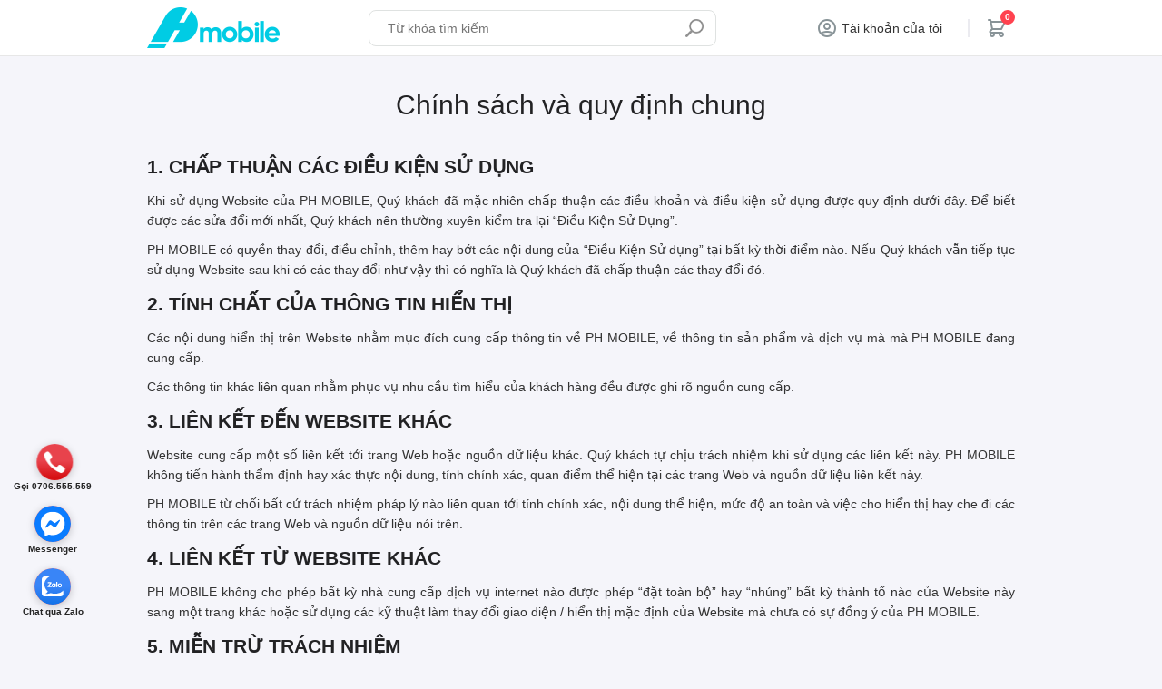

--- FILE ---
content_type: text/html; charset=utf-8
request_url: https://phmobile.vn/chinh-sach-va-quy-dinh-chung
body_size: 7228
content:
<!DOCTYPE html><html lang="en" dir="ltr" class="html-topic-page"><head><title>Ch&#xED;nh s&#xE1;ch v&#xE0; quy &#x111;&#x1ECB;nh chung. PHMobile</title><meta charset="UTF-8"><meta name="description" content="PHMobile cửa hàng phụ kiện chính hãng. Chuyên dây đeo đồng hồ và phụ kiện apple watch, phụ kiện cáp sạc iphone, ipad, macbook chính hãng. Phụ kiện zin bóc máy các hãng Apple, Samsung, Xiaomi, Asus.  "><meta name="keywords" content="Dây đồng hồ apple watch,phụ kiện đồng hồ apple watch,sạc đồng hồ apple watch,tai nghe một bên apple airpods chính hãng,sạc điện thoại iphone chính hãng,sạc ipad chính hãng,sạc samsung chính hãng,sạc macbook chính hãng,phụ kiện apple pencil,dán ppf cho apple watch,dán ppf cho điện thoại"><meta name="generator" content="nopCommerce"><meta name="viewport" content="width=device-width, initial-scale=1"><link rel="stylesheet" href="/css/26_cinm_zaeq52kzcb4-na.styles.css?v=JnI1CMVKDsPy0CznyLFPCNcmJDk"><script async src="https://www.googletagmanager.com/gtag/js?id=G-3BQWEVWBRP"></script><script>function gtag(){dataLayer.push(arguments)}window.dataLayer=window.dataLayer||[];gtag("js",new Date);gtag("config","G-3BQWEVWBRP")</script><link rel="canonical" href="https://phmobile.vn/chinh-sach-va-quy-dinh-chung"><link rel="apple-touch-icon" sizes="180x180" href="/icons/icons_0/apple-touch-icon.png?v=aE3fsxA"><link rel="icon" type="image/png" sizes="32x32" href="/icons/icons_0/favicon-32x32.png?v=aE3fsxA"><link rel="icon" type="image/png" sizes="16x16" href="/icons/icons_0/favicon-16x16.png?v=aE3fsxA"><link rel="manifest" href="/icons/icons_0/site.webmanifest?v=aE3fsxA"><link rel="mask-icon" href="/icons/icons_0/safari-pinned-tab.svg?v=aE3fsxA" color="#5bbad5"><link rel="shortcut icon" href="/icons/icons_0/favicon.ico?v=aE3fsxA"><meta name="msapplication-TileColor" content="#ffffff"><meta name="msapplication-config" content="/icons/icons_0/browserconfig.xml?v=aE3fsxA"><meta name="theme-color" content="#ffffff"><body><input name="__RequestVerificationToken" type="hidden" value="CfDJ8P5owddcydtOuy3UuBoiI7PPV8tOFNkG5hbysYrrOK_EyfXK7MMa179-aNcMn-rZaAtnHaFniYh1Ym1Rj3sJeBcSg7aYbZEJdhbjlo7ucOcWaKNMsU97hhqPZ0fKZeNEPtc7Ho-8tNrXO7DvV5pbt5c"><div class="ajax-loading-block-window" style="display:none"></div><div id="dialog-notifications-success" title="Thông báo" style="display:none"></div><div id="dialog-notifications-error" title="Lỗi" style="display:none"></div><div id="dialog-notifications-warning" title="Cảnh báo" style="display:none"></div><div id="bar-notification" class="bar-notification-container" data-close="Đóng"></div><!--[if lte IE 8]><div style="clear:both;height:59px;text-align:center;position:relative"><a href="http://www.microsoft.com/windows/internet-explorer/default.aspx" target="_blank"> <img src="/Themes/PhMobile/Content/images/ie_warning.jpg" height="42" width="820" alt="You are using an outdated browser. For a faster, safer browsing experience, upgrade for free today."> </a></div><![endif]--><div class="master-wrapper-page"><header class="header"><div class="header-upper"><div class="container"><div class="header-flex"><div class="header-logo"><a href="/"> <img title="logo" alt="PH Mobile" src="https://phmobile.vn/images/thumbs/0000401_ph_logo_146x45.png" width="146" height="45"> </a></div><div class="search-box store-search-box"><form method="get" id="small-search-box-form" action="/search"><input type="text" class="search-box-text" id="small-searchterms" autocomplete="off" name="q" placeholder="Từ khóa tìm kiếm" aria-label="Tìm sản phẩm bạn mong muốn"> <button type="submit" class="button-1 search-box-button">Tìm kiếm</button></form></div><div class="header-links-wrapper"><div class="header-links"><ul><li><div class="header-links-account ico-account"><span>Tài khoản của tôi</span><div class="user-account-dropdown toggler"><a href="/register?returnUrl=%2Fchinh-sach-va-quy-dinh-chung"><span>Đăng ký</span></a> <a href="/login?returnUrl=%2Fchinh-sach-va-quy-dinh-chung"><span>Đăng nhập</span></a></div></div><li id="topcartlink"><a class="ico-cart toggle-cart"> <span class="cart-qty">0</span> </a></ul></div><div class="navbar-toggler"></div></div></div></div></div><div class="header-lower"></div></header><div class="__overlay toggle-cart"></div><div id="flyout-cart" class="flyout-cart"><div class="mini-shopping-cart"><div class="mini-cart-header"><div class="text-start"><h5>Giỏ hàng</h5><small> Bạn chưa có sản phẩm nào trong giỏ hàng. </small></div><button type="button" class="btn-close toggle-cart" aria-label="Close"><span aria-hidden="true">×</span></button></div><div class="mini-cart-body"></div></div></div><div class="__overlay navbar-toggler"></div><div class="header-menu"><div class="top-menu-header"><a href="/"> <img title="logo" alt="PH Mobile" src="https://phmobile.vn/images/thumbs/0000401_ph_logo_146x45.png" width="146" height="45"> </a> <button type="button" class="btn-close navbar-toggler" aria-label="Close"><span aria-hidden="true">×</span></button></div><ul class="top-menu mobile"><li><a href="/day-deo-apple-watch">D&#xE2;y &#x110;eo Apple Watch </a><li><a href="/phu-kien-apple-watch">Ph&#x1EE5; Ki&#x1EC7;n Apple Watch </a><li><a href="/tai-nghe-va-loa">Tai Nghe &amp; Loa </a><li><a href="/phu-kien-zin-boc-may">Ph&#x1EE5; Ki&#x1EC7;n Zin B&#xF3;c M&#xE1;y </a><li><a href="/bo-sac-cap">B&#x1ED9; S&#x1EA1;c &amp; C&#xE1;p </a><li><a href="/phu-kien-iphone">Ph&#x1EE5; Ki&#x1EC7;n Iphone </a><li><a href="/phu-kien-ipad">Ph&#x1EE5; Ki&#x1EC7;n Ipad </a><li><a href="/phu-kien-macbook">Ph&#x1EE5; Ki&#x1EC7;n Macbook </a><li><a href="/phu-kien-airpods">Ph&#x1EE5; Ki&#x1EC7;n Airpods </a><li><a href="/phu-kien-apple-pencil">Ph&#x1EE5; Ki&#x1EC7;n Apple Pencil </a><li><a href="/phu-kien-samsung-watch">Ph&#x1EE5; Ki&#x1EC7;n Samsung Watch </a><li><a href="/blog">Bài viết</a><li><a href="/contactus">Liên hệ</a></ul></div><div class="master-wrapper-content"><div class="master-column-wrapper"><div class="center-1"><div class="page topic-page" id="ph-topic"><div class="container"><div class="page-title" id="ph-title"><h1>Ch&#xED;nh s&#xE1;ch v&#xE0; quy &#x111;&#x1ECB;nh chung</h1></div><div class="page-body"><h2>1. CHẤP THUẬN CÁC ĐIỀU KIỆN SỬ DỤNG</h2><p>Khi sử dụng Website của PH MOBILE, Quý khách đã mặc nhiên chấp thuận các điều khoản và điều kiện sử dụng được quy định dưới đây. Để biết được các sửa đổi mới nhất, Quý khách nên thường xuyên kiểm tra lại “Điều Kiện Sử Dụng”.<p>PH MOBILE có quyền thay đổi, điều chỉnh, thêm hay bớt các nội dung của “Điều Kiện Sử dụng” tại bất kỳ thời điểm nào. Nếu Quý khách vẫn tiếp tục sử dụng Website sau khi có các thay đổi như vậy thì có nghĩa là Quý khách đã chấp thuận các thay đổi đó.<h2>2. TÍNH CHẤT CỦA THÔNG TIN HIỂN THỊ</h2><p>Các nội dung hiển thị trên Website nhằm mục đích cung cấp thông tin về PH MOBILE, về thông tin sản phẩm và dịch vụ mà mà PH MOBILE đang cung cấp.<p>Các thông tin khác liên quan nhằm phục vụ nhu cầu tìm hiểu của khách hàng đều được ghi rõ nguồn cung cấp.<h2>3. LIÊN KẾT ĐẾN WEBSITE KHÁC</h2><p>Website cung cấp một số liên kết tới trang Web hoặc nguồn dữ liệu khác. Quý khách tự chịu trách nhiệm khi sử dụng các liên kết này. PH MOBILE không tiến hành thẩm định hay xác thực nội dung, tính chính xác, quan điểm thể hiện tại các trang Web và nguồn dữ liệu liên kết này.<p>PH MOBILE từ chối bất cứ trách nhiệm pháp lý nào liên quan tới tính chính xác, nội dung thể hiện, mức độ an toàn và việc cho hiển thị hay che đi các thông tin trên các trang Web và nguồn dữ liệu nói trên.<h2>4. LIÊN KẾT TỪ WEBSITE KHÁC</h2><p>PH MOBILE không cho phép bất kỳ nhà cung cấp dịch vụ internet nào được phép “đặt toàn bộ” hay “nhúng” bất kỳ thành tố nào của Website này sang một trang khác hoặc sử dụng các kỹ thuật làm thay đổi giao diện / hiển thị mặc định của Website mà chưa có sự đồng ý của PH MOBILE.<h2>5. MIỄN TRỪ TRÁCH NHIỆM</h2><p>Khi truy cập vào website này, quý khách mặc nhiên đồng ý rằng PH MOBILE, các nhà cung cấp khác cùng với đối tác liên kết, nhân viên của họ không chịu bất cứ trách nhiệm nào liên quan đến thương tật, mất mát, khiếu kiện, thiệt hại trực tiếp hoặc gián tiếp do không lường trước hoặc do hậu quả để lại dưới bất cứ hình thức nào phát sinh từ việc:<p>PH MOBILE từ chối trách nhiệm hay đưa ra đảm bảo rằng website sẽ không có lỗi vận hành, an toàn, không bị gián đoạn hay tính chính xác, đầy đủ và đúng hạn của các thông tin hiển thị.<p>Thông tin hiển thị tại website này không đi kèm bất kỳ đảm bảo hay cam kết trách nhiệm từ phía PH MOBILE về sự phù hợp của sản phẩm, dịch vụ mà người mua đã lựa chọn:<p>(1) Sử dụng các thông tin trên website này;<p>(2) các truy cập kết nối từ website này;<p>(3) Đăng ký thành viên, đăng ký nhận thư điện tử hay tham gia vào chương trình khách hàng thường xuyên của PH MOBILE<p>Các điều kiện và hạn chế nêu trên chỉ có hiệu lực trong khuôn khổ pháp luật hiện hành.<h2>6. QUYỀN SỞ HỮU TRÍ TUỆ</h2><p>Website này và mọi nội dung xếp đặt, hiển thị đều thuộc sở hữu và là tài sản độc quyền khai thác của PH MOBILE và các nhà cung cấp có liên quan khác.<p>Mọi sử dụng, trích dẫn phải không gây thiệt hại cho PH MOBILE và đều phải tuân thủ các điều kiện sau:<p>(1) Chỉ sử dụng cho mục đích cá nhân, phi thương mại.<p>(2) các sao chép hoặc trích dẫn đều phải giữ nguyên dấu hiệu bản quyền hoặc các yết thị về quyền sở hữu trí tuệ như đã thể hiện trong phiên bản gốc.<p>Tất cả các nội dung được cung cấp tại Website này không được phép nhân bản, hiển thị, công bố, phổ biến, đưa tin tức hay lưu hành cho bất cứ ai, dưới bất kỳ hình thức nào, kể cả trên các Website độc lập khác mà không được sự chấp thuận của PH MOBILE.<h2>7. ĐIỀU CHỈNH VÀ SỬA ĐỔI</h2><p>PH MOBILE bảo lưu quyền thay đổi, chỉnh sửa hoặc chấm dứt hoạt động của Website này vào bất cứ thời điểm nào.<p><h3><strong><em>Áp dụng chính thức từ: 01/01/2022</em></strong></h3></div></div></div></div></div></div><footer class="footer"><div class="footer-upper"><div class="container"><div class="footer-flex"><div class="footer-left-group"><div class="footer-about-block"><div class="topic-block"><div class="topic-block-body"><h3>PH MOBILE</h3><p><span class="blacktext">Hotline: <a href="tel:0706555559">0706.555.559</a></span><br><span class="blacktext">Email:</span> <a href="mailto:phmobileshop@gmail.com">phmobileshop@gmail.com</a><p>Địa chỉ xem hàng - đổi/trả - bảo hành:<br>228 Vườn Lài, Phường Phú Thọ Hoà, Tân Phú, Hồ Chí Minh<p>Giấy chứng nhận Đăng ký hộ Kinh doanh PH MOBILE số 41X8041452 do UBND Quận Tân Phú cấp ngày 07/01/2022.</div></div></div></div><div class="footer-right-group"><div class="footer-block information"><div class="title"><strong>Thông tin</strong></div><ul class="list"><li><a href="/sitemap">Sơ đồ trang</a><li><a href="/chinh-sach-va-quy-dinh-chung">Ch&#xED;nh s&#xE1;ch v&#xE0; quy &#x111;&#x1ECB;nh chung</a><li><a href="/thanh-toan-va-giao-hang">Thanh to&#xE1;n &amp; giao h&#xE0;ng</a><li><a href="/chinh-sach-bao-hanh">Ch&#xED;nh s&#xE1;ch b&#x1EA3;o h&#xE0;nh</a><li><a href="/chinh-sach-doi-tra-hang">Ch&#xED;nh s&#xE1;ch &#x111;&#x1ED5;i tr&#x1EA3; h&#xE0;ng</a><li><a href="/chinh-sach-bao-mat">Ch&#xED;nh s&#xE1;ch b&#x1EA3;o m&#x1EAD;t</a></ul></div><div class="footer-block customer-service"><div class="title"><strong>Chăm sóc khách hàng</strong></div><ul class="list"><li><a href="/search">Tìm kiếm</a><li><a href="/news">Tin tức</a><li><a href="/blog">Bài viết</a><li><a href="/recentlyviewedproducts">Sản phẩm vừa xem</a><li><a href="/newproducts">Sản phẩm mới</a><li><a href="/contactus">Liên hệ</a></ul></div><div class="footer-block follow-us"><div class="footer-contact-info"><div class="title"><strong>Hotline 24/7</strong></div><div class="hotline"><a href="tel:0706555559"> 0706.555.559 </a> <span> Vui lòng gọi trước khi giao dịch chuyển khoản</span> <span> Chỉ thanh toán khi nhận hàng</span></div></div><div class="social"><div class="title"><strong>Kết nối với chúng tôi</strong></div><ul class="networks"><li class="facebook"><a href="https://www.facebook.com/Phmobile-108778293827522/" target="_blank" rel="noopener noreferrer">Facebook</a><li class="rss"><a href="/news/rss/2">RSS</a><li class="youtube"><a href="https://www.youtube.com/channel/UCmasGnqQJS0_1RQS846BhHA" target="_blank" rel="noopener noreferrer">YouTube</a></ul></div></div></div></div></div></div><div class="footer-lower"><div class="container"><div class="footer-info"><span class="footer-disclaimer">© 2026 - Bản quyền thuộc về PH Mobile</span></div><div class="footer-powered-by">Powered by <a href="https://www.nopcommerce.com/" target="_blank" rel="nofollow">nopCommerce</a></div></div></div></footer><div class="support-online"><div class="support-content"><a href="tel:0706555559" class="call-now" rel="nofollow"> <i class="sp sp-phone" aria-hidden="true"></i> <span>Gọi 0706.555.559</span> </a> <a class="mes" href="https://www.messenger.com/t/PHMobile228" target="_blank"> <i class="sp sp-fb" aria-hidden="true"></i> <span>Messenger </span> </a> <a class="zalo" href="http://zalo.me/0706555559" target="_blank"> <i class="sp sp-zalo"></i> <span>Chat qua Zalo </span> </a></div></div><button id="backTop" class="btn-back-top"></button></div><script src="/js/s5x45hqyiwivm89r_tdxig.scripts.js?v=Lw5UNAI5d9OOyb1B8P41Y9c4SxY"></script><script>$("#small-search-box-form").on("submit",function(n){$("#small-searchterms").val()==""&&(alert("Vui lòng nhập từ khóa tìm kiếm"),$("#small-searchterms").focus(),n.preventDefault())})</script><script>$(document).ready(function(){var n,t;$("#small-searchterms").autocomplete({delay:500,minLength:3,source:"/catalog/searchtermautocomplete",appendTo:".search-box",select:function(n,t){return $("#small-searchterms").val(t.item.label),setLocation(t.item.producturl),!1},open:function(){n&&(t=document.getElementById("small-searchterms").value,$(".ui-autocomplete").append('<li class="ui-menu-item" role="presentation"><a href="/search?q='+t+'">Xem tất cả kết quả...<\/a><\/li>'))}}).data("ui-autocomplete")._renderItem=function(t,i){var r=i.label;return n=i.showlinktoresultsearch,r=htmlEncode(r),$("<li><\/li>").data("item.autocomplete",i).append("<a><span>"+r+"<\/span><\/a>").appendTo(t)}})</script><script>$(document).ready(function(){$(".toggle-cart").on("click",function(){$(".flyout-cart").toggleClass("active");$(".__overlay.toggle-cart").toggleClass("active")})})</script><script>var localized_data={AjaxCartFailure:"Không thể thêm sản phẩm. Vui lòng làm mới trang và thử một lần nữa."};AjaxCart.init(!1,".header-links .cart-qty",".header-links .wishlist-qty","#flyout-cart",localized_data)</script><script>$(document).ready(function(){$(".navbar-toggler").on("click",function(){$(".header-menu").toggleClass("active");$(".__overlay.navbar-toggler").toggleClass("active")});$(".top-menu.mobile .sublist-toggle").on("click",function(){$(this).siblings(".sublist").slideToggle("slow")})})</script><script>$(document).ready(function(){$(".footer-block .title").on("click",function(){var n=window,t="inner",i;"innerWidth"in window||(t="client",n=document.documentElement||document.body);i={width:n[t+"Width"],height:n[t+"Height"]};i.width<769&&$(this).siblings(".list").slideToggle("slow")})})</script><script>$(document).ready(function(){$(".block .title").on("click",function(){var n=window,t="inner",i;"innerWidth"in window||(t="client",n=document.documentElement||document.body);i={width:n[t+"Width"],height:n[t+"Height"]};i.width<1001&&$(this).siblings(".listbox").slideToggle("slow")})})</script><script>$(document).ready(function(){$("#backTop").backTop();$('[data-toggle="tooltip"]').tooltip()})</script>